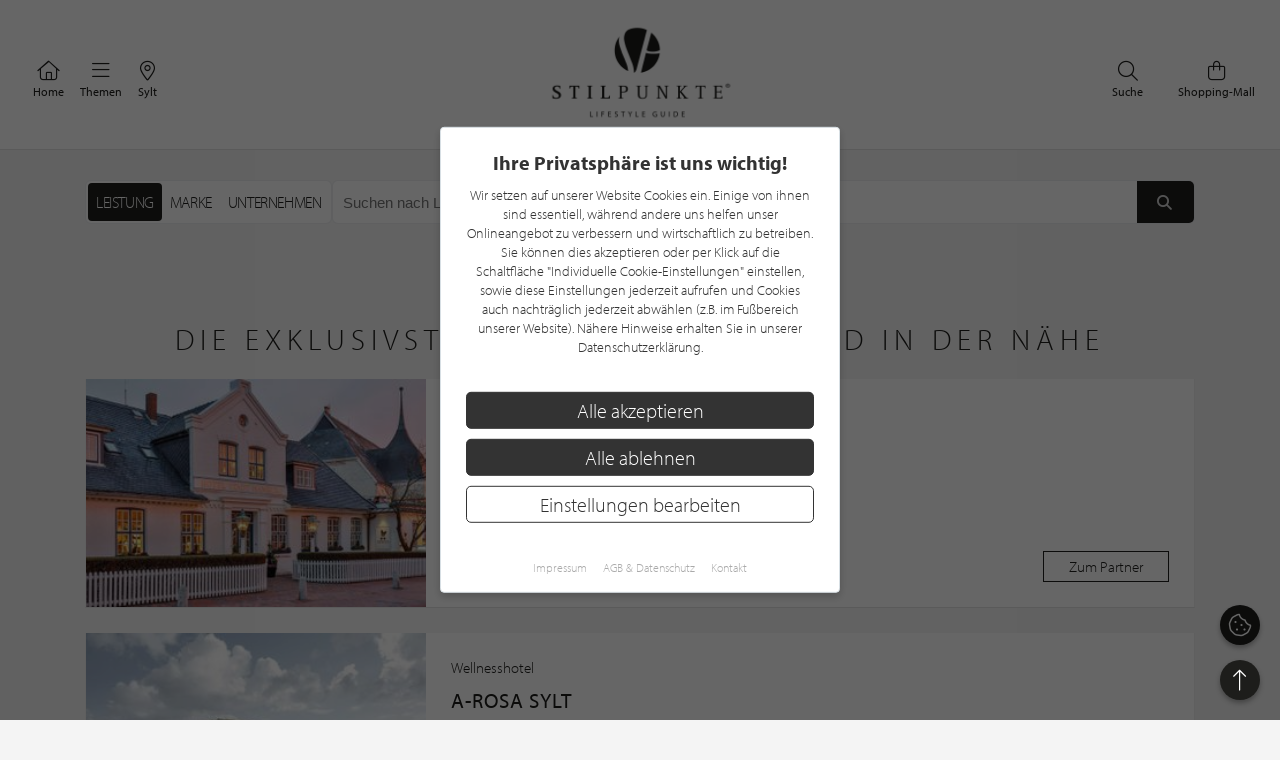

--- FILE ---
content_type: text/html; charset=UTF-8
request_url: https://www.stilpunkte.de/sylt/kategorien/hotels--sauna/1/
body_size: 10238
content:
<!DOCTYPE html> <html xmlns="http://www.w3.org/1999/xhtml" xml:lang="de" lang="de"> <head> <meta charset="utf-8"> <meta name="description" content="Sauna in Sylt im Lifestyle Guide von stilpunkte.de - Unternehmen welche Sauna anbieten"> <meta content="app-id=701606884" name="apple-itunes-app" /> <meta name="apple-mobile-web-app-capable" content="no"> <meta name="apple-mobile-web-app-title" content="Lifestyle Portal"> <meta name="robots" content="index, follow"> <meta name="viewport" content="width=device-width, initial-scale=1"> <meta name="google-site-verification" content="kmF4V_7wxioyg2ZW_HpOr566QsYMtg4mtAeVU7GuTfE" /> <meta name="facebook-domain-verification" content="imcpk3flo1dx5vem6rc1ivwji1el5k" /> <base href="https://www.stilpunkte.de/"> <title>Die exklusivsten Saunen in Sylt und in der Nähe - STILPUNKTE®</title> <link rel="apple-touch-icon" sizes="180x180" href="/resources/favicon/apple-touch-icon.png"> <link rel="icon" type="image/png" sizes="32x32" href="/resources/favicon/favicon-32x32.png"> <link rel="icon" type="image/png" sizes="16x16" href="/resources/favicon/favicon-16x16.png"> <link rel="manifest" href="/resources/favicon/manifest.json"> <link rel="mask-icon" href="/resources/favicon/safari-pinned-tab.svg" color="#000000"> <link rel="shortcut icon" href="/resources/favicon/favicon.ico"> <meta name="msapplication-config" content="/resources/favicon/browserconfig.xml"> <meta name="theme-color" content="#ffffff"> <link rel="canonical" href="https://www.stilpunkte.de/sylt/kategorien/sauna/1/" /> <link rel="stylesheet" href="/resources/styles/tailwind.o.css?v=5.4.2"> <link rel="stylesheet" type="text/css" href="/resources/cache/da34d8a01b054fa27e43a94754bc2976.css" /><link rel="stylesheet" type="text/css" href="/resources/cache/ce25081991fa6ca202f1c312abc42fab.css" /> <script src="/resources/scripts/jquery_1.12.4.js"></script> <script src="/resources/scripts/jquery-ui-1.11.1/jquery-ui.js"></script> <script src="/resources/scripts/js.cookie.min.js?v=3.0.0"></script> <script src="/resources/scripts/jquery.bxslider-4.2.1d.js"></script> <script src="/resources/scripts/jquery.printElement.js?v=1.2"></script> <script src="/resources/scripts/jquery.cookiebar.js?v=5.4.2"></script> <script src="/resources/scripts/frontend.js?v=5.4.2"></script> <script src="/resources/scripts/api.js?v=5.4.2"></script> <script src="/resources/scripts/frontend/newsletter.js?v=5.4.2"></script> <script async defer data-website-id="0cbef534-baf4-455f-8eea-c9359e1150a5" src="https://analytics.nerdchandise.io/script.js"></script> <script src="https://use.typekit.net/lex3zgr.js"></script> <script>try{ Typekit.load({ async: true }); } catch(e){ }</script> <script type="application/ld+json">
		{
			"@context": "https://schema.org/",
			"@type": "WebSite",
			"name": "STILPUNKTE®",
			"url": "https://www.stilpunkte.de/",
			"potentialAction": {
				"@type": "SearchAction",
				"target": "https://www.stilpunkte.de/deutschland/suche/?rk=1&s=true&c=1&k=1&q={search_term_string}",
				"query-input": "required name=search_term_string"
			}
		}
		</script> </head> <body id="stilpunkte"> <div id="fb-root"></div> <script>
		var gmProperty = 'AIzaSyAylItwoIdrXKvP9DAnXp5KRLgVnNBJxdk';
		var gaProperty = 'G-4QKF21R678';
		var fbProperty = '320113712367559';
	</script> <header class="whitebox"> <a href="/" title="STILPUNKTE LIFESTYLE GUIDE">Zurück zur Startseite</a> <nav id="lead_nav"> <div class="choose_city"> <a href="/" class="choose"> <i class="fal fa-home"></i>
						Home
					</a> </div> <div class="choose_city"> <div class="choose overflow-hidden" id="choose_thema"> <i class="fal fa-bars"></i> <span class="elipsis">
															Themen
													</span> </div> </div> <div class="choose_city"> <div class="choose overflow-hidden" id="choose_city"> <i class="fal fa-map-marker-alt"></i> <span class="elipsis">Sylt</span> </div> </div> <div class="choose_city search"> <a href="/shops/" class="choose"> <i class="fal fa-shopping-bag"></i>
						Shopping-Mall
					</a> </div> <div class="choose_city search"> <a href="/deutschland/suche/" class="choose"> <i class="fal fa-search"></i>
						Suche
					</a> </div> <div class="clear"></div> </nav> <div class="clear"></div> </header> <div class="city_nav floating" id="city_nav" style="display: none"> <div class="city_nav__inner" id="city_nav_inner"> <div style="height: 15px;"></div> <div id="city1" class="city-headline"> <a title="Deutschland" href="/deutschland/portal/">Deutschland</a> </div> <ul> <li id="city422" > <a title="Aachen" href="/aachen/portal/">Aachen</a> </li> <li id="city1233" > <a title="Augsburg" href="/augsburg/portal/">Augsburg</a> </li> <li id="city323" > <a title="Bergisches Land" href="/bergisches-land/portal/">Bergisches Land</a> </li> <li id="city476" > <a title="Berlin" href="/berlin/portal/">Berlin / Brandenburg</a> </li> <li id="city423" > <a title="Bochum" href="/bochum/portal/">Bochum</a> </li> <li id="city1894" > <a title="Bodensee" href="/bodensee/portal/">Bodensee</a> </li> <li id="city166" > <a title="Bonn" href="/bonn/portal/">Bonn</a> </li> <li id="city730" > <a title="Bremen" href="/bremen/portal/">Bremen / Oldenburg</a> </li> <li id="city3" > <a title="D&uuml;sseldorf" href="/duesseldorf/portal/">D&uuml;sseldorf</a> </li> <li id="city463" > <a title="Dortmund" href="/dortmund/portal/">Dortmund</a> </li> <li id="city1001" > <a title="Dresden" href="/dresden/portal/">Dresden</a> </li> <li id="city1900" > <a title="Eifel" href="/eifel/portal/">Eifel</a> </li> <li id="city254" > <a title="Essen" href="/essen/portal/">Essen</a> </li> <li id="city482" > <a title="Frankfurt am Main" href="/frankfurt/portal/">Frankfurt / Rhein-Main</a> </li> <li id="city459" > <a title="Hamburg" href="/hamburg/portal/">Hamburg</a> </li> <li id="city870" > <a title="Hannover" href="/hannover/portal/">Hannover / Braunschweig</a> </li> <li id="city2" > <a title="K&ouml;ln" href="/koeln/portal/">K&ouml;ln</a> </li> <li id="city715" > <a title="Kiel" href="/kiel/portal/">Kiel / Flensburg</a> </li> <li id="city368" > <a title="Koblenz" href="/koblenz/portal/">Koblenz</a> </li> <li id="city726" > <a title="L&uuml;becker Bucht" href="/luebecker-bucht/portal/">L&uuml;becker Bucht</a> </li> <li id="city725" > <a title="L&uuml;neburger Heide" href="/lueneburger-heide/portal/">L&uuml;neburger Heide</a> </li> <li id="city1206" > <a title="Leipzig" href="/leipzig/portal/">Leipzig</a> </li> <li id="city369" > <a title="M&ouml;nchengladbach" href="/moenchengladbach/portal/">M&ouml;nchengladbach</a> </li> <li id="city483" > <a title="M&uuml;nchen" href="/muenchen/portal/">M&uuml;nchen</a> </li> <li id="city525" > <a title="M&uuml;nster" href="/muenster/portal/">M&uuml;nster / M&uuml;nsterland</a> </li> <li id="city367" > <a title="Niederrhein" href="/niederrhein/portal/">Niederrhein</a> </li> <li id="city923" > <a title="Osnabr&uuml;ck" href="/osnabrueck/portal/">Osnabr&uuml;ck / Ems / Vechte</a> </li> <li id="city1538" > <a title="Ostwestfalen-Lippe" href="/ostwestfalen-lippe/portal/">Ostwestfalen-Lippe</a> </li> <li id="city1681" > <a title="Rhein-Sieg" href="/rhein-sieg/portal/">Rhein-Sieg</a> </li> <li id="city662" > <a title="Ruhrgebiet" href="/ruhrgebiet/portal/">Ruhrgebiet</a> </li> <li id="city905" > <a title="S&uuml;dwestfalen" href="/suedwestfalen/portal/">S&uuml;dwestfalen</a> </li> <li id="city1625" > <a title="Saarland" href="/saarland/portal/">Saarland</a> </li> <li id="city1115" > <a title="Siegerland" href="/siegerland/portal/">Siegerland</a> </li> <li id="city1054" > <a title="Stuttgart" href="/stuttgart/portal/">Stuttgart</a> </li> <li id="city537" class="all-active"> <a title="Sylt" href="/sylt/portal/">Sylt</a> </li> <li id="city775" > <a title="Erfurt" href="/erfurt/portal/">Th&uuml;ringen</a> </li> <li id="city1611" > <a title="Trier / Luxemburg" href="/trier-luxemburg/portal/">Trier / Luxemburg</a> </li> <li id="city366" > <a title="Wuppertal" href="/wuppertal/portal/">Wuppertal</a> </li> </ul> <div id="city1635" class="city-headline"> <a title="Schweiz" href="/schweiz/portal/">Schweiz</a> </div> <ul> <li id="city1650" > <a title="Basel" href="/basel/portal/">Basel</a> </li> <li id="city1636" > <a title="Z&uuml;rich" href="/zuerich/portal/">Z&uuml;rich</a> </li> </ul> <div id="city_close">schließen <i class="fal fa-times"></i></div> </div> </div> <div class="thema_nav floating" id="thema_nav" style="display: none"> <div style="margin: auto; width: 920px; position: relative; padding-top: 10px"> <div style="height: 15px;"></div> <div class="choose_headline" id="head2">Stilpunkte-Empfehlungen</div> <div class="choose_headline" id="head1">Entdecken Sie interessante Stilpunkte aus Ihrer Region</div> <div class="clear"></div> <ul> <li><a title="Die STILPUNKTE® Shopping-Mall" href="/shops/">STILPUNKTE® Shopping-Mall</a></li> <li><a title="Die besten Adressen" href="/sylt/themen/">Die besten Adressen</a></li> <li><a title="Angebote & Events" href="/sylt/angebote/uebersicht/1/">Angebote &amp; Events <span>%</span></a></li> <li><a title="Product Guide" href="/sylt/produkte/uebersicht/1/">Product Guide</a></li> </ul> <ul> <li><a title="Trends & Lifestyle" href="/trends-lifestyle/1/">Trends & Lifestyle</a></li> <li><a title="Experteninterview" href="/experteninterviews/1/">Experteninterview</a></li> <li><a title="Kulinarische Rezepte" href="/rezepte/">Kulinarische Rezepte</a></li> <li><a title="Reiseberichte" href="/reiseberichte/">Reiseberichte</a></li> <li><a title="Hotelempfehlungen" href="/sylt/themen/hotels/">Hotelempfehlungen</a></li> </ul> <ul> <li><a href="/sylt/themen/auto-mobiles/" title="Auto &amp; Mobiles">Auto &amp; Mobiles</a></li> <li><a href="/sylt/themen/beratung-dienstleistungen/" title="Beratung &amp; Dienstleistungen">Beratung &amp; Dienstleistungen</a></li> <li><a href="/sylt/themen/fitness-gesundheit/" title="Fitness &amp; Gesundheit">Fitness &amp; Gesundheit</a></li> <li><a href="/sylt/themen/kunst-galerien/" title="Kunst &amp; Galerien">Kunst &amp; Galerien</a></li> <li><a href="/sylt/themen/leben-wohnen/" title="Leben &amp; Wohnen">Leben &amp; Wohnen</a></li> <li><a href="/sylt/themen/mode-accessoires/" title="Mode &amp; Accessoires">Mode &amp; Accessoires</a></li> </ul><ul> <li><a href="/sylt/themen/restaurants-bars/" title="Restaurants &amp; Bars">Restaurants &amp; Bars</a></li> <li><a href="/sylt/themen/schmuck-uhren/" title="Schmuck &amp; Uhren">Schmuck &amp; Uhren</a></li> <li><a href="/sylt/themen/schoenheit-wohlbefinden/" title="Sch&ouml;nheit &amp; Wohlbefinden">Sch&ouml;nheit &amp; Wohlbefinden</a></li> <li><a href="/sylt/themen/speisen-genuss/" title="Speisen &amp; Genuss">Speisen &amp; Genuss</a></li> <li><a href="/sylt/themen/sport-freizeit/" title="Sport &amp; Freizeit">Sport &amp; Freizeit</a></li> <li><a title="Golfclubs" href="/sylt/golfclubs/">Golfclubs</a></li> </ul> <div class="clear" style="height: 20px;"></div> <div class="candidates"> <a href="/stilpunkt-werden/">Noch kein Stilpunkt? <strong>Jetzt bewerben!</strong></a> </div> <div id="thema_close">schließen <i class="fal fa-times"></i></div> </div> </div> <div class="clear"></div> <script type="application/ld+json">{"@context": "http://schema.org","@type": "BreadcrumbList","itemListElement": [[{ "@type":"ListItem","position":1,"item":{ "@id":"https://www.stilpunkte.de/deutschland","name":"Deutschland" } }],[{ "@type":"ListItem","position":2,"item":{ "@id":"https://www.stilpunkte.de/sylt/","name":"Sylt" } }],[{ "@type":"ListItem","position":3,"item":{ "@id":"https://www.stilpunkte.de/sylt/katgorien/","name":"Katgeorien" } }],[{ "@type":"ListItem","position":4,"item":{ "@id":"https://www.stilpunkte.de/sylt/kategorien/sauna/1/","name":"Sauna" } }]]}</script> <main class="container startpage"> <section style="margin-top: 2em"> <section class="search-bar relative"> <form method="get" action="/sylt/suche/" id="search-form" class="flex gap-2 h-full box-border relative"> <div class="h-[44px] box-border"> <div class="flex search-selection mx-auto bg-white border border-gray-200/70 rounded-md border-solid h-full box-border"> <ul class="flex flex-row m-0 p-0 p-0.5 box-border"> <li class="h-full box-border"> <input type="radio" name="rk" value="4" id="kind_id_4" class="hidden" checked> <label for="kind_id_4" id="kind_id_4_label" class="h-full box-border block px-2 py-1 cursor-pointer tracking-tight text-base whitespace-nowrap uppercase h-[28px] flex items-center rounded" >
							Leistung
						</label> </li> <li class="h-full box-border"> <input type="radio" name="rk" value="3" id="kind_id_3" class="hidden" > <label for="kind_id_3" id="kind_id_3_label" class="h-full box-border block px-2 py-1 cursor-pointer tracking-tight text-base whitespace-nowrap uppercase h-[28px] flex items-center rounded" >
							Marke
						</label> </li> <li class="h-full box-border"> <input type="radio" name="rk" value="1" id="kind_id_1" class="hidden" > <label for="kind_id_1" id="kind_id_1_label" class="h-full box-border block px-2 py-1 cursor-pointer tracking-tight text-base whitespace-nowrap uppercase h-[28px] flex items-center rounded" >
							Unternehmen
						</label> </li> </ul> </div> </div> <div class="search-bar-input flex-1 flex bg-white rounded-md overflow-hidden border border-gray-200/70 border-solid"> <div class="field-content" style="flex-grow: 1; padding: 0;"> <input id="q" name="q" type="text" value="" aria-label="Suchen nach Unternehmen in PLZ oder Gebiet" placeholder="Suchen nach Unternehmen in PLZ oder Gebiet" autocomplete="off" autocorrect="off" spellcheck="false"> </div> <button type="submit" aria-label="Suchen"> <i class="fas fa-fw fa-search"></i> </button> </div> <input type="hidden" name="s" value="true"> <input type="hidden" name="c" value="537"> <input type="hidden" name="k" value="4"> </form> <div class="search-ajax-prediction" style="display: none;"> <ul></ul> </div> </section> <script>
	$("input[name=q]").keyup(function() {
		var value = $(this).val();

		$.ajax({
			url: "/ajax/search_prediction/",
			method: "post",
			data: {
				value: value,
				city: $("input[name=c]").val(),
				kind: $("input[name=k]").val()
			},
			success: function(response) {
				var predictionContainer = $(".search-ajax-prediction");
				var listContainer = predictionContainer.find("ul");
				listContainer.empty();

				if (response.result.length == 0) {
					predictionContainer.hide();
				} else {
					predictionContainer.show();
					response.result.forEach(function(el) {

						var li = $("<li>");
						li.text(el.name);
						li.appendTo(listContainer);
						li.click(function() {
							$("input[name=q]").val(el.name);
							$("form#search-form").submit();
						})
					})
				}
			}
		})
	});

	$("input[name=rk]").change(function() {
		const value = $(this).val();

		$("input[name=k]").val(value);

		$(".search-selection label").removeClass("active");
		$(`#kind_id_${ value }_label`).addClass("active");

		switch (parseInt(value)) {
			case 1:
				$("#q").attr("placeholder", "Suchen nach Unternehmen in PLZ oder Gebiet");
				break;
			case 2:
				$("#q").attr("placeholder", "Suchen nach Angebote, News oder Interviews");
				break;
			case 3:
				$("#q").attr("placeholder", "Suchen nach Marke in PLZ oder Gebiet");
				break;
			case 4:
				$("#q").attr("placeholder", "Suchen nach Leistung in PLZ oder Gebiet");
				break;
			default:
				break;
		}
	});

	// get query parameter
	var urlParams = new URLSearchParams(window.location.search);
	$("#q").val(urlParams.get("q"));

	var kind = urlParams.get("k") || 4;

	$("input[name=k]").val(kind);
	$("#kind_id_" + kind).prop("checked", true);
	$("#kind_id_" + kind).trigger("change");
</script> <script>
	var current_city_id = parseInt($("#city_id").val());

	if (window.localStorage) {
		var saved_city_id = window.localStorage.getItem("search-city-id");

		if (saved_city_id && current_city_id != 1 && current_city_id != saved_city_id && $("#city_id").val()) {
			window.localStorage.setItem("search-city-id", $("#city_id").val());
		}

		if (saved_city_id) {
			var search_city_id = window.localStorage.getItem("search-city-id");

			if (search_city_id) {
				$("#city_id").val(search_city_id).change();
			}

			$("#city_id").change(function() {
				window.localStorage.setItem("search-city-id", $(this).val());
			})
		}
		else {
			getGeoLocation();
		}
	}
	else {
		getGeoLocation();
	}

	function getGeoLocation() {
		return;

		$.ajax({
			url: "/ajax/get_geolocation/",
			success: function(response) {
				if (response.success) {
					$("#city_id").val(response.city.id).change();

					if (window.localStorage) {
						window.localStorage.setItem("search-city-id", response.city.id);
					}
				}
			}
		})
	}
</script> </section> <section class="brand-hero"> <h1 class="greyheadline" style="white-space: wrap; white-space: balance;">Die exklusivsten Saunen in Sylt und in der Nähe</h1> <div class="search-partner"> <a title="Hotel Stadt Hamburg" href="https://www.stilpunkte.de/sylt/eintraege/hotel-stadt-hamburg/"> <article> <div class="image"> <img class="background-image" src="https://img.stilpunkte.de/340x198/partners_pictures/56321/1626439932_AZCXLIBevYOFNsDF8Uab.jpg" srcset="https://img.stilpunkte.de/340x198/partners_pictures/56321/1626439932_AZCXLIBevYOFNsDF8Uab.jpg 1x, https://img.stilpunkte.de/680x396/partners_pictures/56321/1626439932_AZCXLIBevYOFNsDF8Uab.jpg 2x" alt="Hotel Stadt Hamburg" title="Hotel Stadt Hamburg" loading="lazy" > </div> <div class="info"> <p>
            Hotel
          </p> <h3>Hotel Stadt Hamburg</h3> <div class="flex"> <div> <p class="categories">
                                  Fitness

                                      &middot;
                                                    Tradition

                                      &middot;
                                                    Antiquitäten

                                                </p> <p>Strandstraße 2<br/>25980 Sylt</p> </div> <div class="distance"> </div> </div> <div class="flex" style="margin-top: 10px; align-items: center"> <div> <p class="categories">
                4 Kundenbewertungen, 5.0/5.0
                <span class="stars stars-small stars-hotel stars-5-0" style="margin-left: 2px;margin-bottom: -6px;display: inline-block"></span> </p> </div> <div class="button">
            Zum Partner
          </div> </div> </div> </article> </a> <a title="A-Rosa Sylt" href="https://www.stilpunkte.de/sylt/eintraege/a-rosa-sylt/"> <article> <div class="image"> <img class="background-image" src="https://img.stilpunkte.de/340x198/partners_pictures/53527/1619509087_DZMria7gLuBMds556vJG.jpg" srcset="https://img.stilpunkte.de/340x198/partners_pictures/53527/1619509087_DZMria7gLuBMds556vJG.jpg 1x, https://img.stilpunkte.de/680x396/partners_pictures/53527/1619509087_DZMria7gLuBMds556vJG.jpg 2x" alt="A-Rosa Sylt" title="A-Rosa Sylt" loading="lazy" > </div> <div class="info"> <p>
            Wellnesshotel
          </p> <h3>A-Rosa Sylt</h3> <div class="flex"> <div> <p class="categories">
                                  Bar

                                      &middot;
                                                    Beauty

                                      &middot;
                                                    Beautybehandlung

                                                </p> <p>Listlandstraße 11<br/>25992 Sylt / List</p> </div> <div class="distance"> </div> </div> <div class="flex" style="margin-top: 10px; align-items: center"> <div> <p class="categories">
                2 Kundenbewertungen, 5.0/5.0
                <span class="stars stars-small stars-hotel stars-5-0" style="margin-left: 2px;margin-bottom: -6px;display: inline-block"></span> </p> </div> <div class="button">
            Zum Partner
          </div> </div> </div> </article> </a> <a title="BUDERSAND Hotel - Golf & Spa - Sylt" href="https://www.stilpunkte.de/sylt/eintraege/budersand-hotel-golf-spa-sylt/"> <article> <div class="image"> <img class="background-image" src="/content/manual/partner-gratis-standard.jpg" srcset="/content/manual/partner-gratis-standard.jpg 1x, /content/manual/partner-gratis-standard.jpg 2x" alt="BUDERSAND Hotel - Golf & Spa - Sylt" title="BUDERSAND Hotel - Golf & Spa - Sylt" loading="lazy" > </div> <div class="info"> <p>
            Wellnesshotel
          </p> <h3>BUDERSAND Hotel - Golf & Spa - Sylt</h3> <div class="flex"> <div> <p class="categories">
                                  Hotel

                                      &middot;
                                                    Hotelrestaurant

                                      &middot;
                                                    Wellness

                                                </p> <p>Am Kai 3<br/>25997 Sylt</p> </div> <div class="distance"> </div> </div> <div class="flex" style="margin-top: 10px; align-items: center"> <div> </div> <div class="button">
            Zum Partner
          </div> </div> </div> </article> </a> <div class="clear">&nbsp;</div> </div> </section> <div class="pagination bottom"> </div> <section class="categories"> <h2 class="greyheadline">Ähnliche Kategorien</h2> <a title="Mehr über Sauna & Wellness erfahren" href="https://www.stilpunkte.de/sylt/kategorien/sauna-wellness/1/"> <article class="box-4"> <div class="brand_box categorie_box"> <h3>Sauna & Wellness</h3> </div> </article> </a> <a title="Mehr über Eissauna erfahren" href="https://www.stilpunkte.de/sylt/kategorien/eissauna/1/"> <article class="box-4"> <div class="brand_box categorie_box"> <h3>Eissauna</h3> </div> </article> </a> <div class="clear"></div> </section> <section class="search-partner"> <h2 class="greyheadline" style="white-space: wrap; white-space: balance;">Weitere STILPUNKTE® Unternehmen in anderen Regionen, welche die Kategorie "Sauna" anbieten</h2> <a title="GREFIS Hotel" href="https://www.stilpunkte.de/muenchen/eintraege/grefis-hotel/"> <article> <div class="image"> <img class="background-image" src="https://img.stilpunkte.de/340x198/partners_pictures/71650/1709900384_xwV1EGUC4IOM4wbjzRM1.jpg" srcset="https://img.stilpunkte.de/340x198/partners_pictures/71650/1709900384_xwV1EGUC4IOM4wbjzRM1.jpg 1x, https://img.stilpunkte.de/680x396/partners_pictures/71650/1709900384_xwV1EGUC4IOM4wbjzRM1.jpg 2x" alt="GREFIS Hotel" title="GREFIS Hotel" loading="lazy" > </div> <div class="info"> <p>
            Hotel
          </p> <h3>GREFIS Hotel</h3> <div class="flex"> <div> <p class="categories">
                                  Adults Only Spa

                                      &middot;
                                                    Afterwork

                                      &middot;
                                                    Auszeit

                                                </p> <p>Lohenstraße 5<br/>82166 Gräfelfing</p> </div> <div class="distance"> </div> </div> <div class="flex" style="margin-top: 10px; align-items: center"> <div> <p class="categories">
                6 Kundenbewertungen, 5.0/5.0
                <span class="stars stars-small stars-hotel stars-5-0" style="margin-left: 2px;margin-bottom: -6px;display: inline-block"></span> </p> </div> <div class="button">
            Zum Partner
          </div> </div> </div> </article> </a> <a title="Heinrichsbad GmbH" href="https://www.stilpunkte.de/ruhrgebiet/eintraege/heinrichsbad-gmbh/"> <article> <div class="image"> <img class="background-image" src="https://img.stilpunkte.de/340x198/partners_pictures/25314/1465286291_d4RcYaQIzRodjZSoBPY7.jpg" srcset="https://img.stilpunkte.de/340x198/partners_pictures/25314/1465286291_d4RcYaQIzRodjZSoBPY7.jpg 1x, https://img.stilpunkte.de/680x396/partners_pictures/25314/1465286291_d4RcYaQIzRodjZSoBPY7.jpg 2x" alt="Heinrichsbad GmbH" title="Heinrichsbad GmbH" loading="lazy" > </div> <div class="info"> <p>
            Wellness & Spa
          </p> <h3>Heinrichsbad GmbH</h3> <div class="flex"> <div> <p class="categories">
                                  Sauna

                                      &middot;
                                                    Kosmetik

                                      &middot;
                                                    Wellness

                                                </p> <p>Kruppstr. 186-188<br/>45472 Mülheim an der Ruhr</p> </div> <div class="distance"> </div> </div> <div class="flex" style="margin-top: 10px; align-items: center"> <div> <p class="categories">
                3 Kundenbewertungen, 5.0/5.0
                <span class="stars stars-small stars-hotel stars-5-0" style="margin-left: 2px;margin-bottom: -6px;display: inline-block"></span> </p> </div> <div class="button">
            Zum Partner
          </div> </div> </div> </article> </a> <a title="Hotel Heinz" href="https://www.stilpunkte.de/koblenz/eintraege/hotel-heinz1/"> <article> <div class="image"> <img class="background-image" src="https://img.stilpunkte.de/340x198/partners_pictures/56199/1626353770_OVJRE9sg36O0P9rXUAfU.jpg" srcset="https://img.stilpunkte.de/340x198/partners_pictures/56199/1626353770_OVJRE9sg36O0P9rXUAfU.jpg 1x, https://img.stilpunkte.de/680x396/partners_pictures/56199/1626353770_OVJRE9sg36O0P9rXUAfU.jpg 2x" alt="Hotel Heinz" title="Hotel Heinz" loading="lazy" > </div> <div class="info"> <p>
            Wellnesshotel
          </p> <h3>Hotel Heinz</h3> <div class="flex"> <div> <p class="categories">
                                  Bar

                                      &middot;
                                                    Essen

                                      &middot;
                                                    Event

                                                </p> <p>Bergstraße 77<br/>56203 Höhr-Grenzhausen</p> </div> <div class="distance"> </div> </div> <div class="flex" style="margin-top: 10px; align-items: center"> <div> <p class="categories">
                5 Kundenbewertungen, 5.0/5.0
                <span class="stars stars-small stars-hotel stars-5-0" style="margin-left: 2px;margin-bottom: -6px;display: inline-block"></span> </p> </div> <div class="button">
            Zum Partner
          </div> </div> </div> </article> </a> <a title="Hotel Ling Bao im Phantasialand" href="https://www.stilpunkte.de/koeln/eintraege/hotel-ling-bao-im-phantasialand/"> <article> <div class="image"> <img class="background-image" src="https://img.stilpunkte.de/340x198/partners_pictures/66736/1683296559_9KDhiE1GugXzh7UimZlk.jpg" srcset="https://img.stilpunkte.de/340x198/partners_pictures/66736/1683296559_9KDhiE1GugXzh7UimZlk.jpg 1x, https://img.stilpunkte.de/680x396/partners_pictures/66736/1683296559_9KDhiE1GugXzh7UimZlk.jpg 2x" alt="Hotel Ling Bao im Phantasialand" title="Hotel Ling Bao im Phantasialand" loading="lazy" > </div> <div class="info"> <p>
            Hotel
          </p> <h3>Hotel Ling Bao im Phantasialand</h3> <div class="flex"> <div> <p class="categories">
                                  Abendessen

                                      &middot;
                                                    Asien

                                      &middot;
                                                    Bar

                                                </p> <p>Berggeiststraße 31-41<br/>50321 Brühl</p> </div> <div class="distance"> </div> </div> <div class="flex" style="margin-top: 10px; align-items: center"> <div> <p class="categories">
                2 Kundenbewertungen, 4.5/5.0
                <span class="stars stars-small stars-hotel stars-4-5" style="margin-left: 2px;margin-bottom: -6px;display: inline-block"></span> </p> </div> <div class="button">
            Zum Partner
          </div> </div> </div> </article> </a> <a title="Parga Wohnkonzept GmbH" href="https://www.stilpunkte.de/hannover/eintraege/parga-wohnkonzept-gmbh-1/"> <article> <div class="image"> <img class="background-image" src="https://img.stilpunkte.de/340x198/partners_pictures/69708/1696945273_c4zxJAPVXw7fl07eQ5n5.jpg" srcset="https://img.stilpunkte.de/340x198/partners_pictures/69708/1696945273_c4zxJAPVXw7fl07eQ5n5.jpg 1x, https://img.stilpunkte.de/680x396/partners_pictures/69708/1696945273_c4zxJAPVXw7fl07eQ5n5.jpg 2x" alt="Parga Wohnkonzept GmbH" title="Parga Wohnkonzept GmbH" loading="lazy" > </div> <div class="info"> <p>
            Wohnaccessoire
          </p> <h3>Parga Wohnkonzept GmbH</h3> <div class="flex"> <div> <p class="categories">
                                  Baddesign

                                      &middot;
                                                    Dekoration

                                      &middot;
                                                    Bett

                                                </p> <p>Kirchweg 6A<br/>38104 Braunschweig</p> </div> <div class="distance"> </div> </div> <div class="flex" style="margin-top: 10px; align-items: center"> <div> <p class="categories">
                1 Kundenbewertung, 5.0/5.0
                <span class="stars stars-small stars-hotel stars-5-0" style="margin-left: 2px;margin-bottom: -6px;display: inline-block"></span> </p> </div> <div class="button">
            Zum Partner
          </div> </div> </div> </article> </a> <a title="Waldhaus Ohlenbach" href="https://www.stilpunkte.de/suedwestfalen/eintraege/waldhaus-ohlenbach/"> <article> <div class="image"> <img class="background-image" src="https://img.stilpunkte.de/340x198/partners_pictures/56167/1626352012_uKZbmJbzzKy9NVfGhsFp.jpg" srcset="https://img.stilpunkte.de/340x198/partners_pictures/56167/1626352012_uKZbmJbzzKy9NVfGhsFp.jpg 1x, https://img.stilpunkte.de/680x396/partners_pictures/56167/1626352012_uKZbmJbzzKy9NVfGhsFp.jpg 2x" alt="Waldhaus Ohlenbach" title="Waldhaus Ohlenbach" loading="lazy" > </div> <div class="info"> <p>
            Hotel
          </p> <h3>Waldhaus Ohlenbach</h3> <div class="flex"> <div> <p class="categories">
                                  Speisen & Genuss

                                      &middot;
                                                    Suiten

                                      &middot;
                                                    Luxusbetten

                                                </p> <p>Ohlenbach 10<br/>57392 Schmallenberg</p> </div> <div class="distance"> </div> </div> <div class="flex" style="margin-top: 10px; align-items: center"> <div> <p class="categories">
                3 Kundenbewertungen, 5.0/5.0
                <span class="stars stars-small stars-hotel stars-5-0" style="margin-left: 2px;margin-bottom: -6px;display: inline-block"></span> </p> </div> <div class="button">
            Zum Partner
          </div> </div> </div> </article> </a> <div class="clear">&nbsp;</div> </section> </main> <div class="container"> <div class="h2 greyheadline">Unsere Stilpunkte Themen</div> <section class="portal-topic-button-outer"> <div class="portal_topic_button portal_topic_button_6"> <article class="box-2"> <div class="h3"> <a href="/sylt/themen/">Die besten Adressen</a> </div> </article> <article class="box-2"> <div class="h3"> <a href="/shops/">Shopping-Mall</a> </div> </article> <article class="box-2"> <div class="h3"> <a href="/sylt/angebote/">Angebote & Events</a> </div> </article> <article class="box-2"> <div class="h3"> <a href="/sylt/produkte/">Product Guide</a> </div> </article> <article class="box-2"> <div class="h3"> <a href="/trends-lifestyle/1/">Trends & Lifestyle</a> </div> </article> <article class="box-2"> <div class="h3"> <a href="/rezepte/">Kulinarische Rezepte</a> </div> </article> <article class="box-2"> <div class="h3"> <a href="/reiseberichte/">Reiseberichte</a> </div> </article> <article class="box-2"> <div class="h3"> <a href="/sylt/themen/hotels/1/">Hotelempfehlungen</a> </div> </article> </div> </section> <div class="space clear">&nbsp;</div> <div class="space clear">&nbsp;</div> </div> <div class="popup-background" style="display: none;"></div> <div class="popup popup-newsletter newsletter-ajax-form" style="display: none;"> <div class="row"> <div class="col col-left col-md-6"> <div class="h3">
				Jetzt zum Newsletter anmelden und von aktuellen Angeboten profitieren!			</div> <form action="/ajax/newsletter/" method="post"> <fieldset> <div class="field field-grid-item"> <div class="field-content"> <input type="text" id="email" name="email" value="" class="" aria-label="Ihre E-Mail Adresse" placeholder="Ihre E-Mail Adresse" /> </div> </div> <div class="field field-grid-item"> <label class="hc" for="ccellphone">Phone number<span class="label-required"> (Pflichtfeld)</span></label> <div class="field-content"> <input type="text" id="ccellphone" name="ccellphone" value="" class="hc" aria-label="Phone number" /> </div> </div> <div class="field field-grid-item"> <label class="hc" for="sstreet">Street<span class="label-required"> (Pflichtfeld)</span></label> <div class="field-content"> <input type="text" id="sstreet" name="sstreet" value="" class="hc" aria-label="Street" /> </div> </div> <input type="hidden" name="campaign" id="campaign" value="stoerer" /> <p>Mit der Anmeldung an unserem Newsletter stimmen Sie unseren<br /> <a href="/datenschutz/">Datenschutzbestimmungen</a> zu. Eine <a href="/newsletter-abmelden/">Abmeldung</a> ist jederzeit m&ouml;glich.</p> <button type="submit"> <span>Anmelden</span> <i class="fal fa-chevron-right" style="margin-right: 0"></i> </button> </fieldset> </form> </div> <div class="col col-right col-md-6" style="background-image: url(https://stilpunkte.s3.eu-central-1.amazonaws.com/news_pictures/707/1618918648_7eWA5Tg6dJ3U3rVLG4IV.patek1)"> <i class="popup-close fal fa-times-circle"></i> </div> </div> </div> <footer> <div class="container text-center clearfix"> <div class="flex row" style="display: flex;justify-content: center;align-items: center;width:100%;max-width:100%;"> <div class="col col-xl-6 col-lg-6 col-md-6 col-sm-6 col-xs-6 newsletter-form newsletter-ajax-form"> <h3>Newsletter</h3> <p>Bleiben Sie immer UP TO DATE! Melden Sie sich jetzt für unseren STILPUNKTE®-Newsletter an und profitieren Sie von exklusiven <strong>Neuigkeiten, Trends</strong> und <strong>Angeboten </strong></p> <p>Mit der Anmeldung für unseren Newsletter stimmen Sie unseren <a href="/datenschutz/" target="_blank" rel="noopener">Datenschutzbestimmungen</a> zu. Eine <a href="/newsletter-abmelden/" target="_blank" rel="noopener">Abmeldung</a> ist jederzeit möglich.</p> <form action="/ajax/newsletter/" method="post"> <fieldset> <legend>Newsletter Anmeldung</legend> <div class="flex"> <div class="field field-grid-item"> <div class="field-content"> <input type="text" id="email" name="email" value="" class="" aria-label="Ihre E-Mail Adresse" placeholder="Ihre E-Mail Adresse" /> </div> </div> <div class="field field-grid-item"> <label class="hc" for="ccellphone">Phone number<span class="label-required"> (Pflichtfeld)</span></label> <div class="field-content"> <input type="text" id="ccellphone" name="ccellphone" value="" class="hc" aria-label="Phone number" /> </div> </div> <div class="field field-grid-item"> <label class="hc" for="sstreet">Street<span class="label-required"> (Pflichtfeld)</span></label> <div class="field-content"> <input type="text" id="sstreet" name="sstreet" value="" class="hc" aria-label="Street" /> </div> </div> <input type="hidden" name="campaign" id="campaign" value="footer" /> <div> <button type="submit" class="button"> <span>Anmelden</span> <i class="fal fa-chevron-right" style="margin-right: 0"></i> </button> </div> </div> </fieldset> </form> </div> <div class="col col-xl-6 col-lg-6 col-md-6 col-sm-6 col-xs-6"> <img loading="lazy" src="/content/manual/footer-newsletter-4.png" width="1280" height="738" alt="STILPUNKTE Newsletter" style="display: block; width: 100%; height: auto;" /> </div> </div> </div> <div class="content-dark"> <div class="container flex clearfix"> <div class="clearfix col col-xl-6 col-lg-6 col-md-6 col-sm-6 col-xs-6" id="footer-1"> <a href="/stilpunkt-werden/"> <img loading="lazy" src="/content/manual/footer-stilpunkt.png" alt="Noch kein STILPUNKTE-Partner? Jetzt bewerben!" width="151" height="151" style="width: auto;" /> <div class="h5">Bewerben Sie sich für eine<br>gratis Mitgliedschaft bei STILPUNKTE&reg;!</div> <div class="button">Jetzt gratis bewerben</div> </a> </div> <div class="clearfix col col-xl-6 col-lg-6 col-md-6 col-sm-6 col-xs-6" id="footer-2"> <a href="/stilpunkt-werden/"> <img loading="lazy" src="/content/manual/SP_Auszeichnungen_Mockup_Aug25.png" alt="Auszeichnungen - Jetzt bewerben!" width="880" height="645" style="width: auto; height: 290px;" /> </a> </div> </div> </div> <div class="content-light"> <div class="container clearfix row-1"> <div class="col-3-4"> <div class="col-regions"> <div class="h3">Regionen</div> <ul> <li> <a aria-title="Deutschland" href="/deutschland/portal/">Deutschland</a> </li> <li id="city422" > <a aria-title="Aachen" href="/aachen/portal/">Aachen</a> </li> <li id="city1233" > <a aria-title="Augsburg" href="/augsburg/portal/">Augsburg</a> </li> <li id="city323" > <a aria-title="Bergisches Land" href="/bergisches-land/portal/">Bergisches Land</a> </li> <li id="city476" > <a aria-title="Berlin" href="/berlin/portal/">Berlin / Brandenburg</a> </li> <li id="city423" > <a aria-title="Bochum" href="/bochum/portal/">Bochum</a> </li> <li id="city1894" > <a aria-title="Bodensee" href="/bodensee/portal/">Bodensee</a> </li> <li id="city166" > <a aria-title="Bonn" href="/bonn/portal/">Bonn</a> </li> <li id="city730" > <a aria-title="Bremen" href="/bremen/portal/">Bremen / Oldenburg</a> </li> <li id="city3" > <a aria-title="D&uuml;sseldorf" href="/duesseldorf/portal/">D&uuml;sseldorf</a> </li> <li id="city463" > <a aria-title="Dortmund" href="/dortmund/portal/">Dortmund</a> </li> <li id="city1001" > <a aria-title="Dresden" href="/dresden/portal/">Dresden</a> </li> <li id="city1900" > <a aria-title="Eifel" href="/eifel/portal/">Eifel</a> </li> <li id="city254" > <a aria-title="Essen" href="/essen/portal/">Essen</a> </li> <li id="city482" > <a aria-title="Frankfurt am Main" href="/frankfurt/portal/">Frankfurt / Rhein-Main</a> </li> <li id="city459" > <a aria-title="Hamburg" href="/hamburg/portal/">Hamburg</a> </li> <li id="city870" > <a aria-title="Hannover" href="/hannover/portal/">Hannover / Braunschweig</a> </li> <li id="city2" > <a aria-title="K&ouml;ln" href="/koeln/portal/">K&ouml;ln</a> </li> <li id="city715" > <a aria-title="Kiel" href="/kiel/portal/">Kiel / Flensburg</a> </li> <li id="city368" > <a aria-title="Koblenz" href="/koblenz/portal/">Koblenz</a> </li> <li id="city726" > <a aria-title="L&uuml;becker Bucht" href="/luebecker-bucht/portal/">L&uuml;becker Bucht</a> </li> <li id="city725" > <a aria-title="L&uuml;neburger Heide" href="/lueneburger-heide/portal/">L&uuml;neburger Heide</a> </li> <li id="city1206" > <a aria-title="Leipzig" href="/leipzig/portal/">Leipzig</a> </li> <li id="city369" > <a aria-title="M&ouml;nchengladbach" href="/moenchengladbach/portal/">M&ouml;nchengladbach</a> </li> <li id="city483" > <a aria-title="M&uuml;nchen" href="/muenchen/portal/">M&uuml;nchen</a> </li> <li id="city525" > <a aria-title="M&uuml;nster" href="/muenster/portal/">M&uuml;nster / M&uuml;nsterland</a> </li> <li id="city367" > <a aria-title="Niederrhein" href="/niederrhein/portal/">Niederrhein</a> </li> <li id="city923" > <a aria-title="Osnabr&uuml;ck" href="/osnabrueck/portal/">Osnabr&uuml;ck / Ems / Vechte</a> </li> <li id="city1538" > <a aria-title="Ostwestfalen-Lippe" href="/ostwestfalen-lippe/portal/">Ostwestfalen-Lippe</a> </li> <li id="city1681" > <a aria-title="Rhein-Sieg" href="/rhein-sieg/portal/">Rhein-Sieg</a> </li> <li id="city662" > <a aria-title="Ruhrgebiet" href="/ruhrgebiet/portal/">Ruhrgebiet</a> </li> <li id="city905" > <a aria-title="S&uuml;dwestfalen" href="/suedwestfalen/portal/">S&uuml;dwestfalen</a> </li> <li id="city1625" > <a aria-title="Saarland" href="/saarland/portal/">Saarland</a> </li> <li id="city1115" > <a aria-title="Siegerland" href="/siegerland/portal/">Siegerland</a> </li> <li id="city1054" > <a aria-title="Stuttgart" href="/stuttgart/portal/">Stuttgart</a> </li> <li id="city537" class="all-active"> <a aria-title="Sylt" href="/sylt/portal/">Sylt</a> </li> <li id="city775" > <a aria-title="Erfurt" href="/erfurt/portal/">Th&uuml;ringen</a> </li> <li id="city1611" > <a aria-title="Trier / Luxemburg" href="/trier-luxemburg/portal/">Trier / Luxemburg</a> </li> <li id="city366" > <a aria-title="Wuppertal" href="/wuppertal/portal/">Wuppertal</a> </li> </ul> <ul> <li> <a aria-title="Schweiz" href="/schweiz/portal/">Schweiz</a> </li> <li id="city1650" > <a aria-title="Basel" href="/basel/portal/">Basel</a> </li> <li id="city1636" > <a aria-title="Z&uuml;rich" href="/zuerich/portal/">Z&uuml;rich</a> </li> </ul> </div> <div class="col-3 col-2nd"> <div class="h3">Themenbereiche</div> <ul> <li><a href="/sylt/themen/auto-mobiles/" aria-title="Auto &amp; Mobiles">Auto &amp; Mobiles</a></li> <li><a href="/sylt/themen/beratung-dienstleistungen/" aria-title="Beratung &amp; Dienstleistungen">Beratung &amp; Dienstleistungen</a></li> <li><a href="/sylt/themen/fitness-gesundheit/" aria-title="Fitness &amp; Gesundheit">Fitness &amp; Gesundheit</a></li> <li><a href="/sylt/themen/kunst-galerien/" aria-title="Kunst &amp; Galerien">Kunst &amp; Galerien</a></li> <li><a href="/sylt/themen/leben-wohnen/" aria-title="Leben &amp; Wohnen">Leben &amp; Wohnen</a></li> <li><a href="/sylt/themen/mode-accessoires/" aria-title="Mode &amp; Accessoires">Mode &amp; Accessoires</a></li> <li><a href="/sylt/themen/restaurants-bars/" aria-title="Restaurants &amp; Bars">Restaurants &amp; Bars</a></li> <li><a href="/sylt/themen/schmuck-uhren/" aria-title="Schmuck &amp; Uhren">Schmuck &amp; Uhren</a></li> <li><a href="/sylt/themen/schoenheit-wohlbefinden/" aria-title="Sch&ouml;nheit &amp; Wohlbefinden">Sch&ouml;nheit &amp; Wohlbefinden</a></li> <li><a href="/sylt/themen/speisen-genuss/" aria-title="Speisen &amp; Genuss">Speisen &amp; Genuss</a></li> <li><a href="/sylt/themen/sport-freizeit/" aria-title="Sport &amp; Freizeit">Sport &amp; Freizeit</a></li> <li><a href="/sylt/golfclubs/" aria-title="Golfpartner">Golfpartner</a></li> <li><a href="/sylt/themen/hotels/" aria-title="Hotelempfehlungen">Hotelempfehlungen</a></li> </ul> </div> <div class="col-3 col-2nd"> <div class="h3">Highlights</div> <ul> <li><a href="/shops/" aria-title="Die STILPUNKTE® Shopping-Mall">STILPUNKTE® Shopping-Mall</a></li> <li><a href="/sylt/produkte/uebersicht/1/" aria-title="Product Guide">Product Guide</a></li> <li><a href="/sylt/angebote/uebersicht/1/" aria-title="Angebote & Events">Angebote & Events</a></li> <li><a href="/rezepte/" aria-title="Kulinarische Rezepte">Kulinarische Rezepte</a></li> <li><a href="/reiseberichte/" aria-title="Reiseberichte">Reiseberichte</a></li> <li><a href="/sylt/themen/hotels/" aria-title="Hotelempfehlungen">Hotelempfehlungen</a></li> <li><a href="/trends-lifestyle/1/" aria-title="Trends & Lifestyle">Trends & Lifestyle</a></li> <li><a href="/experteninterviews/1/" aria-title="Experteninterview">Experteninterview</a></li> </ul> </div> <div class="col-3 col-3rd"> <div class="h3">Service</div> <ul> <li><a href="/kontakt/" aria-title="Kontakt">Kontakt</a></li> <li><a href="/emagazine/" aria-title="E-Magazine">E-Magazine</a></li> <li><a href="/stilpunkt-werden/" aria-title="STILPUNKTE&reg;-Partner werden">STILPUNKTE&reg;-Partner werden</a></li> <li><a href="/sylt/marken/1/" aria-title="Marken">Marken</a></li> <li><a href="/sylt/kategorien/1/" aria-title="Kategorien">Kategorien</a></li> <li><a href="/sylt/eintraege/1/" aria-title="Partner">Partner</a></li> <li><a href="/presse/" aria-title="Presse">Presse</a></li> <li><a href="javascript:cookieBar.open()" aria-title="Cookie-Einstellungen">Cookie-Einstellungen</a></li> </ul> </div> <div class="col-3 footer-social-media-icons"> <a href="https://www.facebook.com/StilpunkteLifestyleGuide" target="_blank" class="button-social-media"> <i class="fab fa-facebook-f fa-fw"></i> <span class="sr-only">STILPUNKTE auf Facebook</span> </a> <a href="https://www.youtube.com/user/Stilpunkte" target="_blank" class="button-social-media"> <i class="fab fa-youtube fa-fw"></i> <span class="sr-only">STILPUNKTE auf Youtube</span> <a href="https://www.instagram.com/stilpunkte/" target="_blank" class="button-social-media"> <i class="fab fa-instagram fa-fw"></i> <span class="sr-only">STILPUNKTE auf Instagram</span> </a> <a href="https://www.pinterest.de/stilpunkte_lifestyle_guide/" target="_blank" class="button-social-media"> <i class="fab fa-pinterest fa-fw"></i> <span class="sr-only">STILPUNKTE auf Pinterest</span> <a href="https://x.com/stilpunkte" target="_blank" class="button-social-media"> <i class="fab fa-x-twitter fa-fw"></i> <span class="sr-only">STILPUNKTE auf X</span> </a> </div> </div> <div class="col-4 col-4th col-instagram"> <div class="h3">Instagram</div> <div id="instagram"> <div class="grid-item"> <a href="https://www.instagram.com/reel/DC9k_F9MUHG/" target="_blank" rel="noreferrer"> <img src="/resources/images/instagram/468842738_18342521101176390_4227867572448000524_n.jpg" loading="lazy" alt="STILPUNKTE auf Instagram" width="512" height="512"> </a> </div> <div class="grid-item"> <a href="https://www.instagram.com/reel/DCqnxzmsnQ6/" target="_blank" rel="noreferrer"> <img src="/resources/images/instagram/467893086_18341576968176390_3939540142156110001_n.jpg" loading="lazy" alt="STILPUNKTE auf Instagram" width="512" height="512"> </a> </div> <div class="grid-item"> <a href="https://www.instagram.com/p/DCg2HZKMJzK/" target="_blank" rel="noreferrer"> <img src="/resources/images/instagram/467613893_18341078323176390_4186646203904760802_n.jpg" loading="lazy" alt="STILPUNKTE auf Instagram" width="512" height="512"> </a> </div> <div class="grid-item"> <a href="https://www.instagram.com/reel/DCWLbDUMExp/" target="_blank" rel="noreferrer"> <img src="/resources/images/instagram/466985910_1072586644408629_3071010355669020809_n.jpg" loading="lazy" alt="STILPUNKTE auf Instagram" width="512" height="512"> </a> </div> <div class="grid-item"> <a href="https://www.instagram.com/reel/DBRJ74ktO2E/" target="_blank" rel="noreferrer"> <img src="/resources/images/instagram/463484172_2022838761490307_6170311719354993741_n.jpg" loading="lazy" alt="STILPUNKTE auf Instagram" width="512" height="512"> </a> </div> <div class="grid-item"> <a href="https://www.instagram.com/reel/DA_Hs88s0EB/" target="_blank" rel="noreferrer"> <img src="/resources/images/instagram/462700208_558348989966561_227567793489989566_n.jpg" loading="lazy" alt="STILPUNKTE auf Instagram" width="512" height="512"> </a> </div> <div class="grid-item"> <a href="https://www.instagram.com/reel/DAbFPofshUC/" target="_blank" rel="noreferrer"> <img src="/resources/images/instagram/461239051_1278709329794828_7403955687312299340_n.jpg" loading="lazy" alt="STILPUNKTE auf Instagram" width="512" height="512"> </a> </div> <div class="grid-item"> <a href="https://www.instagram.com/reel/DAJKoEvMBZp/" target="_blank" rel="noreferrer"> <img src="/resources/images/instagram/460545087_1162440618174702_4585623932937983291_n.jpg" loading="lazy" alt="STILPUNKTE auf Instagram" width="512" height="512"> </a> </div> <div class="grid-item"> <a href="https://www.instagram.com/reel/C_0Swa-sjyy/" target="_blank" rel="noreferrer"> <img src="/resources/images/instagram/459215832_1030653208369572_4734335594282018679_n.jpg" loading="lazy" alt="STILPUNKTE auf Instagram" width="512" height="512"> </a> </div> <div class="grid-item"> <a href="https://www.instagram.com/reel/C_fcwgmMFg4/" target="_blank" rel="noreferrer"> <img src="/resources/images/instagram/458386131_819181953380928_6966865458553340285_n.jpg" loading="lazy" alt="STILPUNKTE auf Instagram" width="512" height="512"> </a> </div> </div> </div> </div> <div class="container clearfix row-2"> <hr> <div class="col-4"> <div class="h3">Kontakt</div> <i class="fal fa-phone-volume"></i> 0221 222 895 0

							<a href="/verwaltung/" aria-title="Kundenlogin" class="button" style="margin: 2em 0 0;">KUNDENLOGIN</a> </div> <div class="col-4"> <div class="h3">Unternehmen</div> <a href="/ueber-uns/">Über uns</a> | <a href="/karriere/">Karriere</a> | STILPUNKTE GmbH

							<div class="flex gap-2 justify-start items-end mt-6"> <a href="https://itunes.apple.com/de/app/id701606884?l=de&ls=1&mt=8&at=1001lKUT" target="_blank" aria-label="STILPUNKTE App auf Apple Store"> <img src="/resources/svg/Download_on_the_App_Store_Badge_DE_RGB_blk_092917.svg" alt="" loading="lazy" class="block !h-[38px] mt-[2px] grayscale" > </a> <a href="https://play.google.com/store/apps/details?id=de.stilpunkte.app" target="_blank" aria-label="STILPUNKTE App auf Google Play"> <img src="/resources/svg/GetItOnGooglePlay_Badge_Web_color_German.svg" alt="" loading="lazy" class="block !h-[38px] mt-[2px] grayscale" > </a> </div> </div> <div class="col-4 grayscale"> <div class="h3">Medienpartner von:</div> <div style="display: flex; gap: 10px;"> <a href="https://unternehmen.bunte.de/stilpunkte.html" aria-label="BUNTE Medien Partner 2024" class="block"> <img src="https://unternehmen.bunte.de/badge?article_id=111315&size=s" alt="" loading="lazy" class="block !max-h-[88px] grayscale" > </a> <a href="https://unternehmen.chip.de/stilpunkte-erfahrungen.html" aria-label="CHIP Medien Partner 2024" class="block"> <img src="https://unternehmen.chip.de/badge?article_id=111499&size=s" alt="" loading="lazy" class="block !max-h-[88px] grayscale" > </a> <a href="https://unternehmen.focus.de/stilpunkte.html" aria-label="FOCUS Medien Partner 2024" class="block"> <img src="https://unternehmen.focus.de/badge?article_id=105246&size=s" alt="" loading="lazy" class="block !max-h-[88px] grayscale" > </a> </div> </div> <div class="col-4" style="text-align: right;"> <div class="h3">Mitglied in den Verbänden:</div> <img src="/resources/images/sp_verbaende.svg" alt="" style="height: 40px; margin-right: auto; margin-left: 0;" /> </div> </div> <div class="container clearfix row-3"> <hr> <div class="col-6"> <a href="https://www.stilpunkte.de/" target="_blank">STILPUNKTE<sup style="font-size: 19px;top: 0;">&reg;</sup> GmbH powered by <a href="https://loewendorf-mediengruppe.de/" target="_blank">LOEWENDORF&reg; MEDIEN GmbH</a> </div> <div class="col-6"> <a href="/agb/">AGB</a> | <a href="/datenschutz/">Datenschutz</a> | <a href="/barrierefreiheitserklaerung/">Barrierefreiheitserklärung</a> | <a href="/impressum/">Impressum</a> | &copy; 2025 by STILPUNKTE<sup style="font-size: 19px;top: 0;">&reg;</sup> </div> </div> </div> </footer> </body> </html>

--- FILE ---
content_type: text/css
request_url: https://www.stilpunkte.de/resources/cache/ce25081991fa6ca202f1c312abc42fab.css
body_size: -83
content:
/* created: 2025-12-03T18:05:39+01:00 */

--- FILE ---
content_type: text/javascript
request_url: https://www.stilpunkte.de/resources/scripts/frontend/newsletter.js?v=5.4.2
body_size: 656
content:
var newsletterPopupClosed = false;

function setNewsletterStorage(value) {
  if (localStorage) {
    localStorage.setItem("newsletter-popup", value);
  } else {
    Cookies.set("newsletter-popup", value, {
      expires: 365,
      path: "/",
    });
  }
}

function getNewsletterStorage() {
  if (localStorage) {
    return localStorage.getItem("newsletter-popup");
  }

  return Cookies.get("newsletter-popup");
}

$(document).ready(function () {
  $(".newsletter-ajax-form")
    .find("form")
    .submit(function (evt) {
      evt.preventDefault();

      var form = $(this);
      var container = $("<div>");
      container.addClass("info");

      $.ajax({
        url: $(this).attr("action"),
        method: "post",
        data: $(this).serialize(),
        success: function (data) {
          form.replaceWith(container);
          container.text(
            "Vielen Dank für Ihre Anmeldung zum STILPUNKTE-Newsletter. Bitte bestätigen Sie Ihre Anmeldung per Mail."
          );

          setNewsletterStorage(-1);

          if (!data.success) {
            console.log(data.error);

            if (data.error == "SUBSCRIBER_NOT_CONFIRMED") {
            } else if (data.error == "SUBSCRIBER_MANUAL_DEACTIVATED") {
            } else if (data.error == "SUBSCRIBER_UNSUBSCRIBED") {
            } else if (data.error == "SUBSCRIBER_ALREADY_SUBSCRIBED") {
              setNewsletterStorage(-1);
            } else {
            }
          }
        },
      });
    });

  $(".popup-background, .popup-close").click(function () {
    $(".popup-background").fadeOut();
    $(".popup-newsletter").fadeOut();

    newsletterPopupClosed = true;
  });

  $(window).scroll(function () {
    if (!newsletterPopupClosed) {
      var h = $(document).height() / 3;
      var s = $(window).scrollTop();

      if (s > h) {
        newsletterPopupClosed = true;

        if (getNewsletterStorage() == -1 || getNewsletterStorage() >= 3) {
          return;
        } else if (getNewsletterStorage() == undefined) {
          setNewsletterStorage(1);
        } else if (getNewsletterStorage() == 1) {
          $(".popup-background").fadeIn();
          $(".popup-newsletter").fadeIn();

          setNewsletterStorage(2);
        } else if (getNewsletterStorage() == 2) {
          $(".popup-background").fadeIn();
          $(".popup-newsletter").fadeIn();

          setNewsletterStorage(3);
        } else {
          var popup = parseInt(getNewsletterStorage());
          popup++;

          setNewsletterStorage(popup);

          if (!(popup % 4)) {
            $(".popup-background").fadeIn();
            $(".popup-newsletter").fadeIn();
            $(".popup-newsletter").addClass("popup-mini");
          }
        }
      }
    }
  });
});
